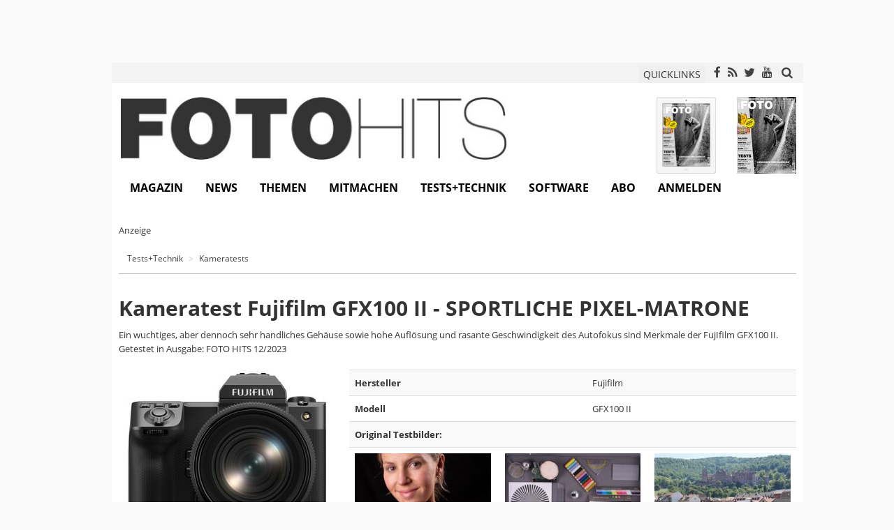

--- FILE ---
content_type: text/html; charset=utf-8
request_url: https://www.fotohits.de/nc/tests-technik/kameratests/detail/fujifilm-gfx100-ii/
body_size: 8193
content:
<!DOCTYPE html> 
<html xml:lang="de" lang="de"> 
	<head> 
		<meta charset="utf-8"> 
		<!--
	Applied by BetterNet GmbH

	This website is powered by TYPO3 - inspiring people to share!
	TYPO3 is a free open source Content Management Framework initially created by Kasper Skaarhoj and licensed under GNU/GPL.
	TYPO3 is copyright 1998-2018 of Kasper Skaarhoj. Extensions are copyright of their respective owners.
	Information and contribution at https://typo3.org/
-->
		<link rel="shortcut icon" href="/fileadmin/design/Icons/favicon.ico" type="image/x-icon"> 
		<title>Kameratest Fujifilm GFX100 II | FOTO HITS Magazin</title>
		<meta name="description" content="Ein wuchtiges, aber dennoch sehr handliches Gehäuse sowie hohe Auflösung und rasante Geschwindigkeit des Autofokus sind Merkmale der FujIfilm GFX100 II." />
		<meta name="viewport" content="width=device-width, initial-scale=1"> 
		<meta name="robots" content="index,follow"> 
		<meta name="google" content="notranslate"> 
		<meta name="apple-mobile-web-app-capable" content="no"> 
		<meta name="author" content="FOTO HITS Redaktion"> 
		<meta http-equiv="X-UA-Compatible" content="IE=edge"> 
		<meta name="compatible" content="IE=edge"> 
		<meta name="og:type" content="website"> 
		<meta name="twitter:card" content="summary"> 
		<meta name="twitter:site" content="@fotohitsmagazin"> 
		<meta property="og:title" content="Detail - FOTO HITS Magazin"> 
		<meta property="og:site_name" content="FOTO HITS Magazin"> 
		<meta property="og:image" content="https://www.fotohits.de/fileadmin/_processed_/b/c/csm_canon_5ds_68230321bf.jpg"> 
		<meta name="date" content="2025-01-02"> 
		<meta name="og:url" content="https://www.fotohits.de/nc/tests-technik/kameratests/detail/fujifilm-gfx100-ii/"> 
		<link rel="stylesheet" type="text/css" href="/typo3temp/compressor/merged-3ec60ae5ed487412f48cbe23ed1de241-e2ff8db7db82626a7c170a09e88a496a.css.gzip?1764085310" media="all"> 
		<link rel="apple-touch-icon-precomposed" href="/fileadmin/design/Icons/apple-touch-icon-precomposed.png" />
		<link rel="canonical" href="https://www.fotohits.de/nc/tests-technik/kameratests/detail/fujifilm-gfx100-ii/" />
		<link rel="manifest" href="/manifest.json" />
		<script>window._epn = {campaign: 5338812991};</script>
		<link href="/fileadmin/extensions/solr/jquery-ui.custom.css?1392369437" rel="stylesheet" type="text/css" media="all" />
		 </head>
	<body> 
		<html > 
			<div class="body-bg"> 
				<div id="ranID" data-random="385780"></div>
				<script>
            const adRandom = document.getElementById("ranID").dataset.random % 2;
        </script>
				<section id="fireplace" class="banner"> 
					<div class="ad_left"> 
						<div id="ad532672"> 
							<ins class="revive-banner" data-revive-zoneid="42" data-revive-id="79932f2627b719eb24e4689bf4e83fdc" data-revive-block="1"></ins>
							 </div>
						 </div>
					<div class="ad_top"> 
						<div id="ad321802" style="height: 90px"> 
							<ins class="revive-banner" data-revive-zoneid="6" data-revive-id="79932f2627b719eb24e4689bf4e83fdc" data-revive-block="1"></ins>
							 </div>
						 </div>
					<div class="ad_right"> 
						<div id="ad780194"> 
							<ins class="revive-banner" data-revive-zoneid="19" data-revive-id="79932f2627b719eb24e4689bf4e83fdc" data-revive-block="1"></ins>
							 </div>
						 </div>
					 </section>
				<header class="container" id="site-header"> 
					<div class="row" id="site-header-meta"> 
						<div class="col-xs-2 col-sm-2 col-md-2 col-lg-2"> 
							<div style="position: absolute; top: 3px;"> 
								<div class="navbar-header navbar-header-main"> 
									<button type="button" class="navbar-toggle navbar-toggle-menu" data-toggle="collapse" data-target=".navbar-collapse"> <span class="glyphicon glyphicon-list"></span> <span class="sr-only">Toggle navigation</span> </button>
									 </div>
								 </div>
							 </div>
						<div class="col-xs-10 col-sm-10 col-md-10 col-lg-10 text-right"> 
							<button class="btn btn-xs" data-toggle="modal" data-target="#quicklinkModal" style="margin-right: 5px;"> QUICKLINKS </button>
							<div class="modal fade" id="quicklinkModal" tabindex="-1" role="dialog" aria-labelledby="quicklinkModalLabel"> 
								<div class="modal-dialog modal-sm" role="document"> 
									<div class="modal-content text-left"> 
										<div class="modal-header"> 
											<button type="button" class="close" data-dismiss="modal" aria-label="Close"><span aria-hidden="true">&times;</span></button>
											<h4 class="modal-title" id="quicklinkModalLabel">Quicklink</h4>
											 </div>
										<div class="modal-body"> 
											<div class="tx-customization"> 
												<form target="_blank" class="form-inline" id="quicklinks_search" action="/en/ql/" method="post"> 
													<div> <input type="hidden" name="tx_customization_quicklinks[__referrer][@extension]" value="Customization" /> <input type="hidden" name="tx_customization_quicklinks[__referrer][@vendor]" value="BetterNet" /> <input type="hidden" name="tx_customization_quicklinks[__referrer][@controller]" value="Quicklink" /> <input type="hidden" name="tx_customization_quicklinks[__referrer][@action]" value="search" /> <input type="hidden" name="tx_customization_quicklinks[__referrer][arguments]" value="YTowOnt9aaa1a2ca5cd0a2f830018282c92e56ce6d29a6a4" /> <input type="hidden" name="tx_customization_quicklinks[__referrer][@request]" value="a:4:{s:10:&quot;@extension&quot;;s:13:&quot;Customization&quot;;s:11:&quot;@controller&quot;;s:9:&quot;Quicklink&quot;;s:7:&quot;@action&quot;;s:6:&quot;search&quot;;s:7:&quot;@vendor&quot;;s:9:&quot;BetterNet&quot;;}3be965a20493956691cc13b120f38fbd884b3807" /> <input type="hidden" name="tx_customization_quicklinks[__trustedProperties]" value="a:1:{s:6:&quot;search&quot;;a:1:{s:4:&quot;code&quot;;i:1;}}c48ee73aad4bb6961e0086e25996daea0f565cdd" /> </div>
													<div class="form-group form-group-sm"> <label class="control-label sr-only" for="search_inp">Quicklink</label> 
														<div class="input-group"> <input placeholder="Quicklink" class="form-control" id="quicklink_inp" title="Dieses Feld darf nicht leer sein." type="text" name="tx_customization_quicklinks[search][code]" required="required" /> <span class="input-group-addon" onclick="document.forms.quicklinks_search.submit(); $('#quicklinkModal').modal('hide'); return false;"><span class="fa fa-search" aria-hidden="true"></span></span> </div>
														 </div>
													 </form>
												 </div>
											 </div>
										 </div>
									 </div>
								 </div>
							<div class="social-elements"><span class="social-element"><a href="https://www.facebook.com/fotohits" class="fa fa-facebook" target="_blank"></a></span><span class="social-element"><a href="http://www.fotohits.de/rss" class="fa fa-rss" target="_blank"></a></span><span class="social-element"><a href="https://twitter.com/fotohitsmagazin" class="fa fa-twitter" target="_blank"></a></span><span class="social-element"><a href="https://www.youtube.com/channel/UCKPwc0qxrSawN7UEzQnpaiw" class="fa fa-youtube" target="_blank"></a></span></div>
							 <a href="#" data-toggle="modal" data-target="#solrModal" style="padding: 5px 5px 0"> <span class="fa fa-search" aria-hidden="true" style="font-size: 17px;"></span> </a> 
							<div class="modal fade" id="solrModal" tabindex="-1" role="dialog" aria-labelledby="solrModalLabel"> 
								<div class="modal-dialog modal-sm" role="document"> 
									<div class="modal-content text-left"> 
										<div class="modal-header"> 
											<button type="button" class="close" data-dismiss="modal" aria-label="Close"><span aria-hidden="true">&times;</span></button>
											<h4 class="modal-title" id="solrModalLabel">Suche</h4>
											 </div>
										<div class="modal-body"> 
											<div class="tx-solr"> 
												<div class="tx-solr-searchbox"> 
													<script type="text/javascript">
				/*<![CDATA[*/
				var tx_solr_suggestUrl = 'https://www.fotohits.de/?eID=tx_solr_suggest&id=1509';
				/*]]>*/
				</script>
													<form class="form-inline" name="search_form" id="search_form" action="/nc/suche/" method="get" accept-charset="utf-8"> <input type="hidden" name="id" value="1181" /> <input type="hidden" name="L" value="0" /> 
														<div class="form-group form-group-sm"> <label class="control-label sr-only" for="search_inp">Suche</label> 
															<div class="input-group"> <input class="form-control" type="text" id="search_inp" name="q" value="" placeholder="Suche" /> <span class="input-group-addon" onclick="document.forms.search_form.submit(); return false;"><span class="glyphicon glyphicon-search" aria-hidden="true"></span></span> </div>
															 </div>
														 </form>
													 </div>
												 </div>
											 </div>
										 </div>
									 </div>
								 </div>
							 </div>
						 </div>
					<div class="row" id="site-logo"> 
						<div class="col-xs-12 col-sm-6 col-md-7 col-lg-7"> <a class="logo" href="/"> <img title="FOTO HITS Magazin" alt="FOTO HITS Magazin logo" src="/fileadmin/design/Images/fh_logo.jpg" width="564" height="94" /> </a> </div>
						<div class="col-xs-12 col-sm-6 col-md-5 col-lg-5" > 
							<div class="tx-customization"> 
								<div class="edition-preview"> 
									<div class="image-block"> 
										<div class="image-wrap" style="float: right;"> <a href="/en/magazin/aktuelle-ausgabe/?tx_customization_editions%5Bcontroller%5D=Edition"> <img title="FOTO HITS 02/2026" alt="FOTO HITS 02/2026" src="/fileadmin/_processed_/c/e/csm_monatsupdate_2026-02_cover_1000_7616242f21.jpg" width="85" height="110" /> </a> </div>
										<div class="image-wrap" style="float: right;"> <a href="/en/magazin/aktuelle-ausgabe/?tx_customization_editions%5Bcontroller%5D=Edition"> <img title="FOTO HITS 02/2026" alt="FOTO HITS 02/2026" src="/fileadmin/_processed_/1/c/csm_monatsupdate_2026-02_cover_ipad_e6a7d302d4.png" width="85" height="110" /> </a> </div>
										 </div>
									<div class="clearfix"></div>
									 </div>
								 </div>
							 </div>
						 </div>
					<div class="row" id="site-navigation"> 
						<nav class="navbar navbar- navbar-top navbar-left" role="navigation"> 
							<div class="navbar-collapse collapse"> 
								<ul class="nav navbar-nav navbar-main">
									<li class="dropdown"><a href="#" class="dropdown-toggle" data-toggle="dropdown">Magazin<b class="caret"></b></a>
										<ul class="dropdown-menu">
											<li><a href="/magazin/ueber-foto-hits/" title="Das Hobby Fotografie ist eines der Vielseitigsten: Kreativität ist ebenso gefragt wie Technik-Wissen. Ausdauer und Geduld sind genau so wichtig wie das Beherrschen einiger Grundregeln und Tipps &amp; Tricks. Genau so vielfältig ist FOTO HITS – Das Magazin für Fotografie und Bildbearbeitung.">Über FOTO HITS</a></li>
											<li><a href="/foto-hits-e-paper/" title="Das FOTO HITS Magazin gibt es nicht nur als Heft und Website. Sie können Inhalte rund um die Fotografie auch auf jedem Rechner oder speziell auf Tablet-PCs und Smartphones mit iOS und Android als Betriebssystemen lesen.">FOTO HITS E-Paper</a></li>
											<li><a href="/magazin/aktuelle-ausgabe/" title="Stets die wichtigsten Informationen und Links zur aktuellen Ausgabe des FOTO HITS Magazins.">Aktuelle Ausgabe</a></li>
											<li><a href="/magazin/aeltere-ausgaben/" title="Stöbern Sie durch bereits erschienene Ausgaben des FOTO HITS-Magazins und entdecken Sie spannende Inhalte. Haben Sie eine Ausgabe verpasst? Kein Problem: Mit den weiterführenden Links gelangen Sie zur Nachbestellung von gedruckten oder elektronischen Exemplaren.">Ältere Ausgaben</a></li>
											<li><a href="/magazin/sonderformate/" title="FOTO HITS ist eine crossmediale Familie. Neben dem FOTO HITS Magazin erscheinen noch viele weitere Specials, Sonderhefte und sogar Web-Projekte.">Sonderformate</a></li>
										</ul>
									</li>
									<li class="dropdown"><a href="#" class="dropdown-toggle" data-toggle="dropdown">News<b class="caret"></b></a>
										<ul class="dropdown-menu">
											<li><a href="/news/kameras/" title="Umfassende Fotonews und Online-Artikel von der Fotozeitschrift FOTO HITS rund um die Fotografie und Kameras. Dazu kommen Kameratests und Datenbanken zur Suche nach Objektiven, Software und Foto-Workshops.">Kameras</a></li>
											<li><a href="/news/objektive/" title="Umfassende News und Online-Artikel von der Fotozeitschrift FOTO HITS rund um die Fotografie und Objektive. Dazu kommen Kameratests und Datenbanken zur Suche nach Objektiven, Software und Foto-Workshops.">Objektive</a></li>
											<li><a href="/news/zubehoer/" title="Umfassende News und Online-Artikel von der Fotozeitschrift FOTO HITS rund um die Fotografie und Fotozubehör. Dazu kommen Kameratests und Datenbanken zur Suche nach Objektiven, Software und Foto-Workshops.">Zubehör</a></li>
											<li><a href="/news/events/" title="Umfassende News und Online-Artikel von der Fotozeitschrift FOTO HITS rund um die Fotografie und Fotoveranstaltungen. Dazu kommen Kameratests und Datenbanken zur Suche nach Objektiven, Software und Foto-Workshops.">Events</a></li>
											<li><a href="/news/software/" title="News Kategorie: Software">Software</a></li>
											<li><a href="/news/literatur/" title="News Kategorie: Literatur">Literatur</a></li>
											<li><a href="/news/notizen/" title="News Kategorie: Notizen">Notizen</a></li>
											<li><a href="/newsletter/" title="Der extrem beliebte FOTO HITS Newsletter mit vielen Tausend Abonnenten informiert in wählbaren Abständen über die neuesten Meldungen auf der FOTO HITS Homepage.">Newsletter</a></li>
										</ul>
									</li>
									<li class="dropdown"><a href="#" class="dropdown-toggle" data-toggle="dropdown">Themen<b class="caret"></b></a>
										<ul class="dropdown-menu">
											<li><a href="/themen/kolumnen/" title="Hier kommen Menschen aus der Fotobranche zu Wort. Fotografen, Berater und Insider führen Ihre Kolumne auf fotohits.de und bieten spannende Einblicke in die Welt der Fotografie.">Kolumnen</a></li>
											<li><a href="/themen/praxis/" title="Fototechniken, Anleitungen, Hintergründe. Erfahren Sie mehr über die Fotografie und die Zusammenhänge.">Praxis</a></li>
											<li><a href="/themen/portfolios/" title="Entdecken Sie Menschen und Ihre Arbeit. FOTO HITS präsentiert regelmäßig Fotografen und deren Werke.">Portfolios</a></li>
											<li><a href="/themen/interviews/" title="FOTO HITS führt Gespräche - erleben Sie sie mit. Entdecken Sie Interviews mit Fotografen, Künstlern, Funktionären und Meinungsmachern.">Interviews</a></li>
											<li><a href="/themen/report/" title="Hintergründe, Historie und Hochtechnologie - FOTO HITS taucht in die Tiefen der Branche ein und erhellt die Zusammenhänge.">Report</a></li>
										</ul>
									</li>
									<li class="dropdown"><a href="#" class="dropdown-toggle" data-toggle="dropdown">Mitmachen<b class="caret"></b></a>
										<ul class="dropdown-menu">
											<li><a href="/mitmachen/aktionen/" title="Lesertests, Gewinnspiele, Workshops und mehr - entdecken Sie hier günstige Gelegenheiten und einmalige Preise.">Aktionen</a></li>
											<li><a href="/mitmachen/fotowettbewerb/" title="Der große FOTO HITS Fotowettbewerb findet regelmäßig mit neuen Themen statt. So hat man mehrmals im Jahr die Chance, zu den Siegern zu gehören und Preise im Wert von mehr als tausend Euro zu gewinnen. Teilnehmen können alle Amateurfotografen.">Fotowettbewerb</a></li>
											<li><a href="/mitmachen/gewinnergalerien/" title="Die besten Bilder unserer Leser. Stöbern Sie durch die Gewinnerbilder der FOTO HITS Wettbewerbe.">Gewinnergalerien</a></li>
											<li><a href="/mitmachen/faq-hilfe/" title="FAQ / Hilfe">FAQ / Hilfe</a></li>
										</ul>
									</li>
									<li class="active dropdown"><a href="#" class="dropdown-toggle" data-toggle="dropdown">Tests+Technik<b class="caret"></b></a>
										<ul class="dropdown-menu">
											<li class="active"><a href="/tests-technik/kameratests/" title="Alle umfassenden Kameratests von Digitalkameras inklusive Testbildern aus dem gedruckten FOTO HITS Magazin - mit Links zu den kompletten Tests mit erweiterten Ergebnissen, die Sie direkt als E-Paper kaufen können.">Kameratests</a></li>
											<li><a href="/bestenliste/" title="Kamerabestenlisten">Kamerabestenlisten</a></li>
											<li><a href="/tests-technik/technikblog/" title="Neuigkeiten und Entdeckungen aus dem FOTOHITS-Testlabor finden hier ihren Platz. Und wenn einem Redakteur etwas Besonderes in die Hände fällt, teilt er es ebenfalls mit den Leserinnen und Lesern.">Technikblog</a></li>
										</ul>
									</li>
									<li class="dropdown"><a href="#" class="dropdown-toggle" data-toggle="dropdown">Software<b class="caret"></b></a>
										<ul class="dropdown-menu">
											<li><a href="/software/software-datenbank/" title="Das umfassende FOTO HITS-Software-Kompendium! Entdecken Sie digitale Helfer für praktisch alle Aufgaben rund um die Fotografie.">Software-Datenbank</a></li>
											<li><a href="/mitmachen/aktionen/" title="Gratis Vollversionen">Gratis Vollversionen</a></li>
										</ul>
									</li>
									<li><a href="https://shop.fotohits.de/abos.html" target="_blank" title="Abo">Abo</a></li>
									<li><a href="/nc/login/" title="Anmelden">Anmelden</a></li>
								</ul>
								 </div>
							 </nav>
						 </div>
					 </header>
				<!--TYPO3SEARCH_begin-->
				<div class="container" id="site-content"> 
					<div class="row hidden-xs"> 
						<div class="col-xs-12 col-sm-12 col-md-12 col-lg-12" id="page-head" style="background-color: #fff;"> 
							<section id="c19132" class="frame default"> 
								<html > 
									<div class="banner-row"> 
										<div class="row"> 
											<div id="ad468447"> 
												<div class="pretext">Anzeige</div>
												<ins class="revive-banner" data-revive-zoneid="77" data-revive-block="1" data-revive-id="79932f2627b719eb24e4689bf4e83fdc"></ins>
												 </div>
											 </div>
										 </div>
									 </html>
								 </section>
							 </div>
						 </div>
					<div class="row"> 
						<div class="col-xs-12 col-sm-12 col-md-12 col-lg-12" id="page-rootline" style="background-color: #fff;"> 
							<div class="breadcrumb-section hidden-xs hidden-sm">
								<ol class="breadcrumb">
									<li><span><a href="/tests-technik/">Tests+Technik</a><span></li>
											<li><span><a href="/tests-technik/kameratests/">Kameratests</a><span></li>
												</ol>
											</div>
											 </div>
										 </div>
									<div class="row" style="background-color: #f3f3f3;"> 
										<div class="col-xs-12 col-sm-12 col-md-12 col-lg-12" id="page-content" style="background-color: #fff;"> 
											<section id="c6605" class="frame default"> 
												<div class="tx-customization"> 
													<h1>Kameratest Fujifilm GFX100 II - SPORTLICHE PIXEL-MATRONE</h1>
													<div class="camera-desc" style="margin-bottom:20px"> Ein wuchtiges, aber dennoch sehr handliches Gehäuse sowie hohe Auflösung und rasante Geschwindigkeit des Autofokus sind Merkmale der FujIfilm GFX100 II.<br>Getestet in Ausgabe: FOTO HITS 12/2023 </div>
													<div class="row"> 
														<div class="col-xs-12 col-sm-12 col-md-4 col-lg-4"> 
															<div class="row"> 
																<div class="col-xs-6 col-md-12"> 
																	<div class="camera-image"> <a href="/fileadmin/kameratests/fotohits/fujifilm_gfx100II/fujifilm_gfx100II_slant.jpg" class="swipebox" data-lightbox="camera"> <img src="/fileadmin/design/Images/blank.png" data-src="/fileadmin/_processed_/a/6/csm_fujifilm_gfx100II_slant_a8c584a133.jpg" title="SPORTLICHE PIXEL-MATRONE" alt="Fujifilm GFX100 II" class="lazyload img-responsive center-block" loading="lazy" /> 
																			<noscript> <img src="/fileadmin/kameratests/fotohits/fujifilm_gfx100II/fujifilm_gfx100II_slant.jpg" title="SPORTLICHE PIXEL-MATRONE" alt="Fujifilm GFX100 II" /> </noscript>
																			 </a> </div>
																	 </div>
																<div class="col-xs-6 col-md-12"> 
																	<div class="camera-testlogo" style="margin-top: 25px;"> <a href="/fileadmin/kameratests/fotohits/fujifilm_gfx100II/testlogo_fujifilm_gfx100II_fhm2023_12.jpg" class="swipebox" data-lightbox="camera"> <img src="/fileadmin/design/Images/blank.png" data-src="/fileadmin/_processed_/b/2/csm_testlogo_fujifilm_gfx100II_fhm2023_12_9f191f838a.jpg" title="SPORTLICHE PIXEL-MATRONE - Testlogo" alt="Fujifilm GFX100 II - Testlogo" class="lazyload img-responsive center-block" loading="lazy" /> 
																			<noscript> <img src="/fileadmin/kameratests/fotohits/fujifilm_gfx100II/testlogo_fujifilm_gfx100II_fhm2023_12.jpg" title="SPORTLICHE PIXEL-MATRONE - Testlogo" alt="Fujifilm GFX100 II - Testlogo" /> </noscript>
																			 </a> </div>
																	 </div>
																 </div>
															 </div>
														<div class="col-xs-12 col-sm-12 col-md-8 col-lg-8"> 
															<div class="camera-info"> 
																<table class="table table-striped"> 
																	<tr> 
																		<th>Hersteller</th>
																		<td colspan="2">Fujifilm</td>
																		 </tr>
																	<tr> 
																		<th>Modell</th>
																		<td colspan="2">GFX100 II</td>
																		 </tr>
																	<tr> 
																		<th colspan="3">Original Testbilder:</th>
																		 </tr>
																	<tr> 
																		<td colspan="3"> 
																			<div class="row"> 
																				<div class="col-xs-12 col-sm-12 col-md-4 col-lg-4"> 
																					<div class="camera-downloadable"> <a href="/fileadmin/kameratests/fotohits/fujifilm_gfx100II/fujifilm_gfx100II_model.jpg" class="swipebox" data-lightbox="camera"> <img src="/fileadmin/design/Images/blank.png" data-src="/fileadmin/_processed_/8/b/csm_fujifilm_gfx100II_model_280910b69d.jpg" title="SPORTLICHE PIXEL-MATRONE - Modelshot" alt="Fujifilm GFX100 II - Modelshot" class="lazyload img-responsive center-block" loading="lazy" /> 
																							<noscript> <img src="/fileadmin/kameratests/fotohits/fujifilm_gfx100II/fujifilm_gfx100II_model.jpg" title="SPORTLICHE PIXEL-MATRONE - Modelshot" alt="Fujifilm GFX100 II - Modelshot" /> </noscript>
																							 </a> 
																						<div> <a href="/fileadmin/kameratests/fotohits/fujifilm_gfx100II/fujifilm_gfx100II_model.jpg" class="btn btn-primary btn-block">herunterladen</a> </div>
																						 </div>
																					 </div>
																				<div class="col-xs-12 col-sm-12 col-md-4 col-lg-4"> 
																					<div class="camera-downloadable"> <a href="/fileadmin/kameratests/fotohits/fujifilm_gfx100II/fujifilm_gfx100II_test.jpg" class="swipebox" data-lightbox="camera"> <img src="/fileadmin/design/Images/blank.png" data-src="/fileadmin/_processed_/b/7/csm_fujifilm_gfx100II_test_fd99ff7723.jpg" title="SPORTLICHE PIXEL-MATRONE - Testshot" alt="Fujifilm GFX100 II - Testshot" class="lazyload img-responsive center-block" loading="lazy" /> 
																							<noscript> <img src="/fileadmin/kameratests/fotohits/fujifilm_gfx100II/fujifilm_gfx100II_test.jpg" title="SPORTLICHE PIXEL-MATRONE - Testshot" alt="Fujifilm GFX100 II - Testshot" /> </noscript>
																							 </a> 
																						<div> <a href="/fileadmin/kameratests/fotohits/fujifilm_gfx100II/fujifilm_gfx100II_test.jpg" class="btn btn-primary btn-block">herunterladen</a> </div>
																						 </div>
																					 </div>
																				<div class="col-xs-12 col-sm-12 col-md-4 col-lg-4"> 
																					<div class="camera-downloadable"> <a href="/fileadmin/kameratests/fotohits/fujifilm_gfx100II/fujifilm_gfx100II_video_sample.zip"> <img class="img-responsive" title="Testvideo" src="/typo3temp/_processed_/1/1/csm_video_thumb_df3ec14399.jpg" width="200" height="150" alt="" /> </a> 
																						<div> <a href="/fileadmin/kameratests/fotohits/fujifilm_gfx100II/fujifilm_gfx100II_video_sample.zip" class="btn btn-primary btn-block">herunterladen</a> </div>
																						 </div>
																					 </div>
																				<div class="clearfix"></div>
																				 </div>
																			 </td>
																		 </tr>
																	 </table>
																 </div>
															 </div>
														 </div>
													 </div>
												 </section>
											 </div>
										<div class="clearfix"></div>
										 </div>
									 </div>
								<!--TYPO3SEARCH_end-->
								<html > 
									<section class="container"> 
										<div class="row"> 
											<div class="col-xs-12" id="ad762180"> 
												<ins class="adsbygoogle" style="display:block" data-ad-format="autorelaxed" data-ad-client="ca-pub-9678234150441330" data-ad-slot="6758714208"></ins>
												<script>
                (adsbygoogle = window.adsbygoogle || []).push({});
            </script>
												</div>
											 </div>
										 </section>
									 </html>
								<footer class="container" id="site-footer"> 
									<div> 
										<div class="row" id="site-footer-content"> 
											<div class="col-xs-4 col-sm-4 col-md-4 col-lg-4"> </div>
											<div class="col-xs-4 col-sm-4 col-md-4 col-lg-4"> </div>
											<div class="col-xs-4 col-sm-4 col-md-4 col-lg-4"> </div>
											 </div>
										<div class="row" id="site-footer-meta"> 
											<div class="col-xs-12 col-sm-4 col-sm-push-8 col-md-4 col-sm-push-8 col-lg-4 col-sm-push-8"> <a class="logo" href="/"> <img title="FOTO HITS Magazin" alt="FOTO HITS Magazin" src="/fileadmin/_processed_/9/2/csm_fh_logo_7598ab92f1.jpg" width="255" height="43" /> </a> 
												<div class="social-elements"><span class="social-element"><a href="https://www.facebook.com/fotohits" class="fa fa-facebook" target="_blank"></a></span><span class="social-element"><a href="http://www.fotohits.de/rss" class="fa fa-rss" target="_blank"></a></span><span class="social-element"><a href="https://twitter.com/fotohitsmagazin" class="fa fa-twitter" target="_blank"></a></span><span class="social-element"><a href="https://www.youtube.com/channel/UCKPwc0qxrSawN7UEzQnpaiw" class="fa fa-youtube" target="_blank"></a></span></div>
												 <a class="btn btn-primary btn-lg" style="margin: 10px 0;" href="/newsletter/"> Newsletter abonnieren</a> 
												<div class="metasites">
													<ul>
														<li><a href="/mediadaten/" title="Mediadaten">Mediadaten</a></li>
														<li><a href="/impressum/" title="Impressum">Impressum</a></li>
														<li><a href="/nc/kuendigen/" title="Kündigen">Kündigen</a></li>
														<li><a href="/kontakt/" title="Kontakt">Kontakt</a></li>
														<li><a href="/agb/" title="AGB">AGB</a></li>
														<li><a href="/datenschutz/" title="Datenschutzhinweise">Datenschutzhinweise</a></li>
														<li><a href="https://shop.fotohits.de" target="_blank" title="Shop">Shop</a></li>
													</ul>
												</div>
												 </div>
											<div class="col-xs-12 col-sm-8 col-sm-pull-4 col-md-8 col-md-pull-4 col-lg-8 col-lg-pull-4"> 
												<div class="sitemap">
													<div class="sitemap-element"><a href="/magazin/">Magazin</a>
														<ul>
															<li><a href="/magazin/ueber-foto-hits/">Über FOTO HITS</a></li>
															<li><a href="/foto-hits-e-paper/">FOTO HITS E-Paper</a></li>
															<li><a href="/magazin/aktuelle-ausgabe/">Aktuelle Ausgabe</a></li>
															<li><a href="/magazin/aeltere-ausgaben/">Ältere Ausgaben</a></li>
															<li><a href="/magazin/sonderformate/">Sonderformate</a></li>
														</ul>
													</div>
													<div class="sitemap-element"><a href="/news/">News</a>
														<ul>
															<li><a href="/news/kameras/">Kameras</a></li>
															<li><a href="/news/objektive/">Objektive</a></li>
															<li><a href="/news/zubehoer/">Zubehör</a></li>
															<li><a href="/news/events/">Events</a></li>
															<li><a href="/news/software/">Software</a></li>
															<li><a href="/news/literatur/">Literatur</a></li>
															<li><a href="/news/notizen/">Notizen</a></li>
															<li><a href="/newsletter/">Newsletter</a></li>
														</ul>
													</div>
													<div class="sitemap-element"><a href="/themen/">Themen</a>
														<ul>
															<li><a href="/themen/kolumnen/">Kolumnen</a></li>
															<li><a href="/themen/praxis/">Praxis</a></li>
															<li><a href="/themen/portfolios/">Portfolios</a></li>
															<li><a href="/themen/interviews/">Interviews</a></li>
															<li><a href="/themen/report/">Report</a></li>
														</ul>
													</div>
													<div class="sitemap-element"><a href="/mitmachen/">Mitmachen</a>
														<ul>
															<li><a href="/mitmachen/aktionen/">Aktionen</a></li>
															<li><a href="/mitmachen/fotowettbewerb/">Fotowettbewerb</a></li>
															<li><a href="/mitmachen/gewinnergalerien/">Gewinnergalerien</a></li>
															<li><a href="/mitmachen/faq-hilfe/">FAQ / Hilfe</a></li>
														</ul>
													</div>
													<div class="sitemap-element"><a href="/tests-technik/">Tests+Technik</a>
														<ul>
															<li><a href="/tests-technik/kameratests/">Kameratests</a></li>
															<li><a href="/bestenliste/">Kamerabestenlisten</a></li>
															<li><a href="/tests-technik/technikblog/">Technikblog</a></li>
														</ul>
													</div>
												</div>
												 </div>
											 </div>
										<div class="row" id="site-copyright" style="padding-top: 5px; background-color: #eee"> 
											<div class="col-sm-4"> 
												<p>FOTO HITS ist Mitglied bei</p>
												 <a href="http://www.tipa.com/german/" style="float:left"> <img src="/fileadmin/design/Images/tipa_logo.png" alt="TIPA" height="50"> </a> </div>
											<div class="col-sm-8" style="height: 50px;"> 
												<p class="text-right">&copy; 2026 BetterNet GmbH</p>
												 </div>
											 </div>
										 </div>
									 </footer>
								 </div>
							<script>
    var _mtm = window._mtm = window._mtm || [];
    _mtm.push({'mtm.startTime': (new Date().getTime()), 'event': 'mtm.Start'});
    var d=document, g=d.createElement('script'), s=d.getElementsByTagName('script')[0];
    g.async=true; g.src='https://stats.betternet.de/js/container_CglkRE2T.js'; s.parentNode.insertBefore(g,s);
</script>
							<script type="application/ld+json">
<![CDATA[{]]>
    "@context": "http://schema.org",
    "@type": "WebPage",
    "name": "Detail",
    "headline": "Detail",
    "url": "https://www.fotohits.de/nc/tests-technik/kameratests/detail/",
    "publisher": <![CDATA[{]]>
        "@type": "Organization",
        "url": "https://www.fotohits.de",
        "logo": "https://www.fotohits.de/fileadmin/design/Images/fh_logo.jpg",
        "description": "Das FOTO HITS Magazin - Fotografieren und Filmen. Liefert jeden Monat Neuigkeiten rund um das Thema Fotografie, Objektive, Kameras und Tests.",
        "sameAs": [
            "https://www.facebook.com/fotohits",
            "https://twitter.com/fotohitsmagazin"
        ],
        "contactPoint": [
            {
                "@type": "ContactPoint",
                "telephone": "+49-5521-855522",
                "contactType": "customer service",
                "availableLanguage": ["German","English"]
            },
            {
                "@type": "ContactPoint",
                "telephone": "+49-5521-855522",
                "contactType": "billing support",
                "availableLanguage": ["German","English"]
            },
            {
                "@type": "ContactPoint",
                "telephone": "+49-5521-855522",
                "contactType": "sales",
                "availableLanguage": ["German","English"]
            },
            {
                "@type": "ContactPoint",
                "telephone": "+49-5521-855522",
                "contactType": "credit card support",
                "availableLanguage": ["German","English"]
            },
            {
                "@type": "ContactPoint",
                "telephone": "+49-6221-658250",
                "contactType": "technical support",
                "availableLanguage": ["German","English"]
            }
        ]
    <![CDATA[}]]>
<![CDATA[}]]>
</script>
							<script type="application/ld+json">
{
    "@context": "http://schema.org",
    "@type": "WebSite",
    "name": "FOTO HITS",
    "alternateName": "FOTO HITS Magazin",
    "url": "https://www.fotohits.de"
}
</script>
							</html>
						<script src="https://pagead2.googlesyndication.com/pagead/js/adsbygoogle.js" type="text/javascript"></script>
						<script src="https://www.fotohits.de/adserver/www/delivery/asyncjs.php" type="text/javascript"></script>
						<script src="https://epnt.ebay.com/static/epn-smart-tools.js" type="text/javascript"></script>
						<script src="https://use.fontawesome.com/4672db669d.js" type="text/javascript" async="async"></script>
						<script src="/typo3temp/compressor/merged-f0c579487e112fe7eb325ee302ef8461-a97a8ae255731c7f68e0c00fa2877f7e.js.gzip?1730884125" type="text/javascript"></script>
						<script src="//cdn.onesignal.com/sdks/web/v16/OneSignalSDK.page.js" type="text/javascript"></script>
						<script src="/typo3temp/compressor/merged-4f84bd8ffe4b7aafdcd4edd7fa628154-5dda7736a8ee916411b6f37c0ad0ad53.js.gzip?1729254785" type="text/javascript"></script>
						<script type="text/javascript">
/*<![CDATA[*/
/*TS_inlineFooter*/
    window.OneSignalDeferred = window.OneSignalDeferred || [];
    OneSignalDeferred.push(function(OneSignal) {
    OneSignal.init({ appId: "e1b6b933-43a2-40bb-bda7-fdc422d4a8fa", });
    });

/*]]>*/
</script>
						</body>
					 </html>

--- FILE ---
content_type: text/html; charset=utf-8
request_url: https://www.google.com/recaptcha/api2/aframe
body_size: 268
content:
<!DOCTYPE HTML><html><head><meta http-equiv="content-type" content="text/html; charset=UTF-8"></head><body><script nonce="R_-rVFLL0izMUujP4cQFfw">/** Anti-fraud and anti-abuse applications only. See google.com/recaptcha */ try{var clients={'sodar':'https://pagead2.googlesyndication.com/pagead/sodar?'};window.addEventListener("message",function(a){try{if(a.source===window.parent){var b=JSON.parse(a.data);var c=clients[b['id']];if(c){var d=document.createElement('img');d.src=c+b['params']+'&rc='+(localStorage.getItem("rc::a")?sessionStorage.getItem("rc::b"):"");window.document.body.appendChild(d);sessionStorage.setItem("rc::e",parseInt(sessionStorage.getItem("rc::e")||0)+1);localStorage.setItem("rc::h",'1768873462423');}}}catch(b){}});window.parent.postMessage("_grecaptcha_ready", "*");}catch(b){}</script></body></html>